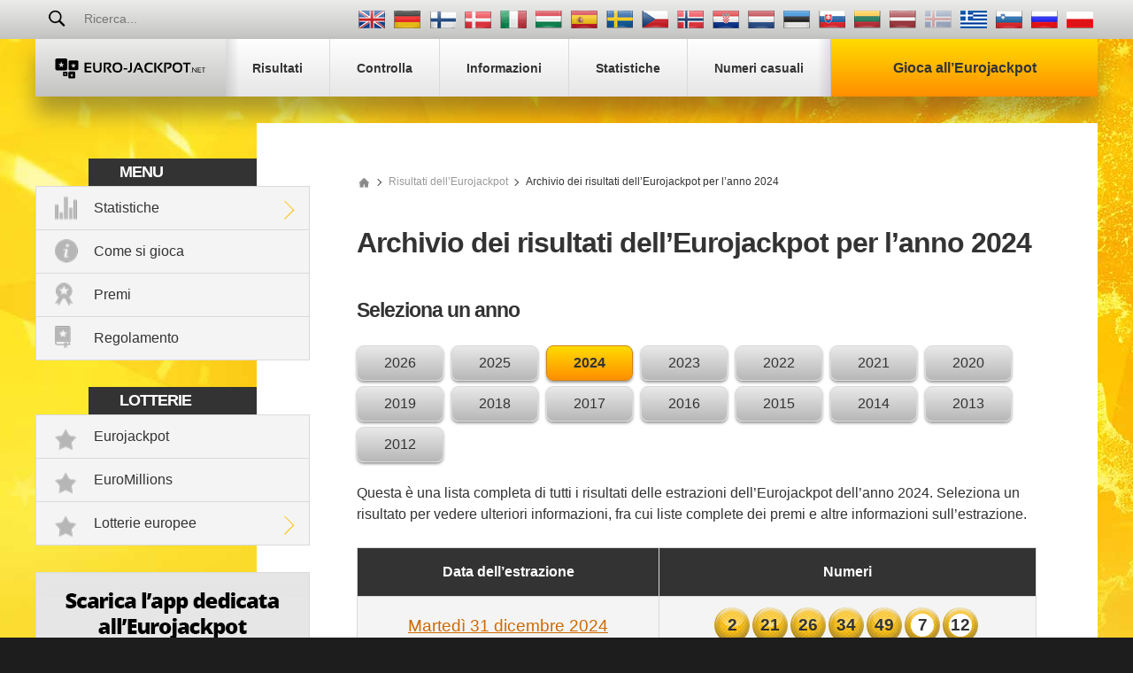

--- FILE ---
content_type: text/html; charset=utf-8
request_url: https://www.euro-jackpot.net/it/risultati-archivio-2024
body_size: 9596
content:

<!DOCTYPE html>
<html lang="it">
<head>

	<title>Risultati dell’Eurojackpot 2024 Archivio</title>
	<meta charset="utf-8">
	<meta name="description" content="Risultati dell’Eurojackpot per l’anno 2024 con la lista dei premi e ulteriori informazioni sull’estrazione.">
	
	<meta name="author" content="Euro-jackpot.net">
	<meta name="format-detection" content="telephone=no">
	<meta name="HandheldFriendly" content="True">
	<meta name="viewport" content="width=device-width, initial-scale=1, maximum-scale=1">
	
	<link rel="alternate" hreflang="x-default" href="https://www.euro-jackpot.net/results-archive-2024">
<link rel="alternate" hreflang="de" href="https://www.euro-jackpot.net/de/gewinnzahlen-archiv-2024">
<link rel="alternate" hreflang="fi" href="https://www.euro-jackpot.net/fi/tulokset-arkisto-2024">
<link rel="alternate" hreflang="da" href="https://www.euro-jackpot.net/da/resultatarkiv-2024">
<link rel="alternate" hreflang="it" href="https://www.euro-jackpot.net/it/risultati-archivio-2024">
<link rel="alternate" hreflang="hu" href="https://www.euro-jackpot.net/hu/nyeroszamok-archiv-2024">
<link rel="alternate" hreflang="es" href="https://www.euro-jackpot.net/es/archivo-resultados-2024">
<link rel="alternate" hreflang="sv" href="https://www.euro-jackpot.net/sv/resultat-arkiv-2024">
<link rel="alternate" hreflang="cs" href="https://www.euro-jackpot.net/cs/vysledky-archiv-2024">
<link rel="alternate" hreflang="nb" href="https://www.euro-jackpot.net/nb/resultatarkiv-2024">
<link rel="alternate" hreflang="hr" href="https://www.euro-jackpot.net/hr/rezultati-arhiva-2024">
<link rel="alternate" hreflang="nl" href="https://www.euro-jackpot.net/nl/uitslagen-archief-2024">
<link rel="alternate" hreflang="et" href="https://www.euro-jackpot.net/et/tulemuste-arhiiv-2024">
<link rel="alternate" hreflang="sk" href="https://www.euro-jackpot.net/sk/archiv-vysledkov-2024">
<link rel="alternate" hreflang="lt" href="https://www.euro-jackpot.net/lt/rezultatu-archyvas-2024">
<link rel="alternate" hreflang="lv" href="https://www.euro-jackpot.net/lv/rezultati-arhivs-2024">
<link rel="alternate" hreflang="el-GR" href="https://www.euro-jackpot.net/gr/archeio-apotelesmata-2024">
<link rel="alternate" hreflang="sl" href="https://www.euro-jackpot.net/sl/rezultati-arhiv-2024">
<link rel="alternate" hreflang="ru" href="https://www.euro-jackpot.net/ru/arhiv-rezultatov-2024">
<link rel="alternate" hreflang="pl" href="https://www.euro-jackpot.net/pl/archiwum-wynikow-2024">

	
	
		<meta property="og:title" content="Risultati dell’Eurojackpot 2024 Archivio">
		<meta property="og:description" content="Risultati dell’Eurojackpot per l’anno 2024 con la lista dei premi e ulteriori informazioni sull’estrazione.">
		<meta property="og:type" content="website">
		<meta property="og:url" content="https://www.euro-jackpot.net/it/risultati-archivio-2024">
		<meta property="og:site_name" content="Euro-Jackpot.net">
		<meta property="og:image" content="https://www.euro-jackpot.net/images/euro-jackpot.jpg">
		<meta property="fb:app_id" content="1401542246544845">
		<meta property="fb:admins" content="100002430726345">
	<link href="/css/style?v=aWtGXxgi6BfSZJI2BYnb3MGvzYBwGrVG_y3QRkFwPRw1" rel="stylesheet"/>

	
	<link rel="apple-touch-icon" href="/apple-touch-icon.png">
	<link rel="shortcut icon" type="image/x-icon" href="/favicon.ico">

	<script>
		function addLoadEvent(e){var t=window.onload;if(typeof window.onload!="function"){window.onload=e}else{window.onload=function(){if(t){t()}e()}}};
		function addResizeEvent(e){var t=window.onresize;if(typeof window.onresize!="function"){window.onresize=e}else{window.onresize=function(){if(t){t()}e()}}};
	</script>
	
	
	
	<script async src="https://www.googletagmanager.com/gtag/js?id=G-MLY26G4V6P"></script>
	<script>
		window.dataLayer=window.dataLayer||[];
		function gtag(){dataLayer.push(arguments);}
		gtag('js',new Date());
		gtag('config','G-MLY26G4V6P');
	</script>

	<script>addLoadEvent(function(){ setTimeout(function(){ document.getElementById("autoAds").src="https://pagead2.googlesyndication.com/pagead/js/adsbygoogle.js?client=ca-pub-1256563260643852"; }, 5000); });</script>
	<script async id="autoAds" crossorigin="anonymous"></script>

</head>
<body>
	
	<div id="app">
	
		

		<header>

			
	
				<div class="top-bar">
		
					<div class="inner top-nav">
			
						<form id="searchForm" class="l1" action="/it/ricerca" method="get" onsubmit="if (document.getElementById('q').value === '' || document.getElementById('q').value === 'Ricerca...') { return false }">
							<button type="submit" name="sa" id="sa" class="floatRight"></button>
							<input type="text" name="q" id="q" class="searchBox box-border" placeholder="Ricerca..." onfocus="document.getElementById('sa').classList.add('active');" onblur="document.getElementById('sa').classList.remove('active');">
						</form>
				
						
							<ul class="languages">
								
										<li class="en" title="View this page in English"><a href="/results-archive-2024"></a></li>
									
										<li class="de" title="Sehen Sie diese Seite auf Deutsch"><a href="/de/gewinnzahlen-archiv-2024"></a></li>
									
										<li class="fi" title="Katso tätä sivua suomenkielisenä"><a href="/fi/tulokset-arkisto-2024"></a></li>
									
										<li class="da" title="Se denne side på dansk"><a href="/da/resultatarkiv-2024"></a></li>
									
										<li class="it" title="Visualizza questa pagina in italiano"><a href="/it/risultati-archivio-2024"></a></li>
									
										<li class="hu" title="Tekintse meg az oldalt magyar nyelven"><a href="/hu/nyeroszamok-archiv-2024"></a></li>
									
										<li class="es" title="Ver esta página en español"><a href="/es/archivo-resultados-2024"></a></li>
									
										<li class="sv" title="Se den här sidan på Svenska"><a href="/sv/resultat-arkiv-2024"></a></li>
									
										<li class="cs" title="Zobrazit tuto stránku v češtině"><a href="/cs/vysledky-archiv-2024"></a></li>
									
										<li class="nb" title="Vis denne siden på norsk"><a href="/nb/resultatarkiv-2024"></a></li>
									
										<li class="hr" title="Pregledaj ovu stranicu na hrvatskom"><a href="/hr/rezultati-arhiva-2024"></a></li>
									
										<li class="nl" title="Bekijk deze pagina in het Nederlands"><a href="/nl/uitslagen-archief-2024"></a></li>
									
										<li class="et" title="Vaadake lehte eesti keeles"><a href="/et/tulemuste-arhiiv-2024"></a></li>
									
										<li class="sk" title="Zobraziť túto stránku v slovenčine"><a href="/sk/archiv-vysledkov-2024"></a></li>
									
										<li class="lt" title="Žiūrėti lietuvišką versiją"><a href="/lt/rezultatu-archyvas-2024"></a></li>
									
										<li class="lv" title="Skatīt šo lapu latviešu valodā"><a href="/lv/rezultati-arhivs-2024"></a></li>
									
										<li class="is grey" title="Þessi síða er ekki til á íslensku sem stendur"></li>
									
										<li class="el-GR" title="Δείτε αυτή τη σελίδα στα ελληνικά"><a href="/gr/archeio-apotelesmata-2024"></a></li>
									
										<li class="sl" title="Oglejte si to stran v slovenščini"><a href="/sl/rezultati-arhiv-2024"></a></li>
									
										<li class="ru" title="Посмотреть страницу на русском языке"><a href="/ru/arhiv-rezultatov-2024"></a></li>
									
										<li class="pl" title="Zobacz tę stronę w języku polskim"><a href="/pl/archiwum-wynikow-2024"></a></li>
									
							</ul>
						
				
					</div>
			
				</div>
		
			

			<div class="inner nav-main">
	
				
	
					<a href="/it/" title="Eurojackpot" id="logo" class="logo">
						<img src="/images/layout/logo.svg" alt="Euro-jackpot.net">
					</a>
					
					<nav class="nav">
						<ul>
							<li><a href="/it/risultati" title="Risultati dell’Eurojackpot"><span>Risultati</span></a></li>
							<li><a href="/it/controlla" title="Controlla il tuo biglietto dell’Eurojackpot"><span>Controlla</span></a></li>
							
							<li><a href="/it/informazioni" title="Informazioni di base sull’Eurojackpot"><span>Informazioni</span></a></li>
							<li><a href="/it/statistiche" title="Statistiche sull’Eurojackpot"><span>Statistiche</span></a></li>
							<li class="last"><a href="/it/generatore-di-numeri" title="Generatori di numeri casuali per l’Eurojackpot"><span>Numeri casuali</span></a></li>
							<li class="alt"><a class="play" href="/it/gioca" title="Gioca all’Eurojackpot"><span>Gioca all’Eurojackpot</span></a></li>
						</ul>
					</nav>
		
				
		
			</div>

		</header>
		
		
		
		<div class="container-fluid">
			

<div class="inner main">
	<div id="content">

		
	
	<div class="sidebar">
	
		<div class="box">
			<div class="title">Menu</div>
			<ul class="menu">
				<li class="stats expanded">
					<a href="/it/statistiche" title="Statistiche sull’Eurojackpot">Statistiche</a>
					<div class="subMenu">
						<ul>
							<li><a href="/it/statistiche/frequenza-dei-numeri" title="Frequenza dei numeri">Frequenza dei numeri</a></li>
							<li><a href="/it/statistiche/analisi-dei-numeri" title="Analisi dei numeri">Analisi dei numeri</a></li>
							<li><a href="/it/statistiche/coppie-frequenti" title="Coppie di numeri più frequenti">Coppie di numeri più frequenti</a></li>
							<li><a href="/it/statistiche/terzine-frequenti" title="Terzine di numeri più frequenti">Terzine di numeri più frequenti</a></li>
							<li><a href="/it/statistiche/numeri-ritardatari" title="Numeri ritardatari">Numeri ritardatari</a></li>
							<li><a href="/it/statistiche/premi" title="Statistiche sui premi dell’Eurojackpot">Premi</a></li>
							<li><a href="/it/statistiche/vincitori" title="Vincitori">Vincitori</a></li>
							<li><a href="/it/statistiche/pattern-di-numeri" title="Statistiche sui pattern di numeri dell’Eurojackpot">Pattern di numeri</a></li>
						</ul>
					</div>
				</li>
				<li class="how-to-play"><a href="/it/come-si-gioca" title="Come giocare all’Eurojackpot">Come si gioca</a></li>
				<li class="prizes"><a href="/it/statistiche/premi" title="Statistiche sui premi dell’Eurojackpot">Premi</a></li>
				<li class="rules"><a href="/it/regolamento" title="Regolamento dell’Eurojackpot">Regolamento</a></li>
			</ul>
		</div>

		<div class="box">
			<div class="title">Lotterie</div>
			<ul class="menu">
				<li class="lottery"><a href="/it/controlla" title="Eurojackpot">Eurojackpot</a></li>
				<li class="lottery"><a href="/it/euromillions" title="EuroMillions">EuroMillions</a></li>
				<li class="lottery expanded">
					<a href="/it/lotterie-europee" title="Lotterie europee">Lotterie europee</a>
					<div class="subMenu">
						<ul>
							<li><a href="/it/superenalotto-italiano" title="SuperEnalotto">SuperEnalotto</a></li>
							<li><a href="/it/lotto-danese" title="Lotto danese">Lotto danese</a></li>
							<li><a href="/it/lotto-finlandese" title="Lotto finlandese">Lotto finlandese</a></li>
							<li><a href="/it/lotto-francese" title="Lotteria francese Loto">Lotteria francese Loto</a></li>
							<li><a href="/it/lotto-tedesco" title="Lotto tedesco">Lotto tedesco</a></li>
							
								<li><a href="/otos-lotto" title="Ötöslottó">Ötöslottó</a></li>
							
							<li><a href="/it/lotteria-spagnola-la-primitiva" title="La Primitiva">La Primitiva</a></li>
							<li><a href="/it/lotteria-spagnola-el-gordo-navidad" title="El Gordo de Navidad">El Gordo de Navidad</a></li>
							<li><a href="/it/vikinglotto" title="Vikinglotto">Vikinglotto</a></li>
						</ul>
					</div>
				</li>
			</ul>
		</div>

		
			<a href="/it/app" title="App gratuita">
				<img src="/images/apps/app-it.jpg" alt="App">
			</a>
		
	
	</div>
	

		
		<ol id="breadcrumb" itemscope="" itemtype="http://schema.org/BreadcrumbList">
			<li itemprop="itemListElement" itemscope="" itemtype="http://schema.org/ListItem"><meta itemprop="position" content="1">
				<a href="/it/" title="Eurojackpot" itemprop="item" class="sprite">
					<span itemprop="name">Euro-jackpot.net</span>
				</a>
			</li>
			<li itemprop="itemListElement" itemscope="" itemtype="http://schema.org/ListItem"><meta itemprop="position" content="1">
				<a href="/it/risultati" title="Risultati dell’Eurojackpot" itemprop="item">
					<span itemprop="name">Risultati dell’Eurojackpot</span>
				</a>
			</li>
			<li>Archivio dei risultati dell’Eurojackpot per l’anno 2024</li>
		</ol>

		<h1>Archivio dei risultati dell’Eurojackpot per l’anno 2024</h1>
		
		<h2>Seleziona un anno</h2>
		
		<ul class="buttons">
			
				<li><a class="btn btn--grey" href="/it/risultati-archivio-2026">2026</a></li>
			
				<li><a class="btn btn--grey" href="/it/risultati-archivio-2025">2025</a></li>
			
				<li><a class="btn " href="/it/risultati-archivio-2024">2024</a></li>
			
				<li><a class="btn btn--grey" href="/it/risultati-archivio-2023">2023</a></li>
			
				<li><a class="btn btn--grey" href="/it/risultati-archivio-2022">2022</a></li>
			
				<li><a class="btn btn--grey" href="/it/risultati-archivio-2021">2021</a></li>
			
				<li><a class="btn btn--grey" href="/it/risultati-archivio-2020">2020</a></li>
			
				<li><a class="btn btn--grey" href="/it/risultati-archivio-2019">2019</a></li>
			
				<li><a class="btn btn--grey" href="/it/risultati-archivio-2018">2018</a></li>
			
				<li><a class="btn btn--grey" href="/it/risultati-archivio-2017">2017</a></li>
			
				<li><a class="btn btn--grey" href="/it/risultati-archivio-2016">2016</a></li>
			
				<li><a class="btn btn--grey" href="/it/risultati-archivio-2015">2015</a></li>
			
				<li><a class="btn btn--grey" href="/it/risultati-archivio-2014">2014</a></li>
			
				<li><a class="btn btn--grey" href="/it/risultati-archivio-2013">2013</a></li>
			
				<li><a class="btn btn--grey" href="/it/risultati-archivio-2012">2012</a></li>
			
		</ul>
		
		<p>Questa è una lista completa di tutti i risultati delle estrazioni dell’Eurojackpot dell’anno 2024. Seleziona un risultato per vedere ulteriori informazioni, fra cui liste complete dei premi e altre informazioni sull’estrazione.</p>
		
		<table>
			<thead>
				<tr>
					<th>Data dell’estrazione</th>
					<th>Numeri</th>
				</tr>
			</thead>
			<tbody>
				
					<tr>
						<td><a href="/it/risultati/31-12-2024">Martedì 31 dicembre 2024</a></td>
						<td>
							<ul class="balls small">
								
									<li class="ball"><span>2</span></li>
								
									<li class="ball"><span>21</span></li>
								
									<li class="ball"><span>26</span></li>
								
									<li class="ball"><span>34</span></li>
								
									<li class="ball"><span>49</span></li>
								
									<li class="euro"><span>7</span></li>
								
									<li class="euro"><span>12</span></li>
								
							</ul>
						</td>
					</tr>
				
					<tr>
						<td><a href="/it/risultati/27-12-2024">Venerdì 27 dicembre 2024</a></td>
						<td>
							<ul class="balls small">
								
									<li class="ball"><span>1</span></li>
								
									<li class="ball"><span>9</span></li>
								
									<li class="ball"><span>25</span></li>
								
									<li class="ball"><span>27</span></li>
								
									<li class="ball"><span>37</span></li>
								
									<li class="euro"><span>6</span></li>
								
									<li class="euro"><span>8</span></li>
								
							</ul>
						</td>
					</tr>
				
					<tr>
						<td><a href="/it/risultati/24-12-2024">Martedì 24 dicembre 2024</a></td>
						<td>
							<ul class="balls small">
								
									<li class="ball"><span>9</span></li>
								
									<li class="ball"><span>15</span></li>
								
									<li class="ball"><span>28</span></li>
								
									<li class="ball"><span>36</span></li>
								
									<li class="ball"><span>39</span></li>
								
									<li class="euro"><span>6</span></li>
								
									<li class="euro"><span>7</span></li>
								
							</ul>
						</td>
					</tr>
				
					<tr>
						<td><a href="/it/risultati/20-12-2024">Venerdì 20 dicembre 2024</a></td>
						<td>
							<ul class="balls small">
								
									<li class="ball"><span>1</span></li>
								
									<li class="ball"><span>3</span></li>
								
									<li class="ball"><span>10</span></li>
								
									<li class="ball"><span>32</span></li>
								
									<li class="ball"><span>44</span></li>
								
									<li class="euro"><span>1</span></li>
								
									<li class="euro"><span>8</span></li>
								
							</ul>
						</td>
					</tr>
				
					<tr>
						<td><a href="/it/risultati/17-12-2024">Martedì 17 dicembre 2024</a></td>
						<td>
							<ul class="balls small">
								
									<li class="ball"><span>11</span></li>
								
									<li class="ball"><span>14</span></li>
								
									<li class="ball"><span>18</span></li>
								
									<li class="ball"><span>35</span></li>
								
									<li class="ball"><span>42</span></li>
								
									<li class="euro"><span>4</span></li>
								
									<li class="euro"><span>11</span></li>
								
							</ul>
						</td>
					</tr>
				
					<tr>
						<td><a href="/it/risultati/13-12-2024">Venerdì 13 dicembre 2024</a></td>
						<td>
							<ul class="balls small">
								
									<li class="ball"><span>1</span></li>
								
									<li class="ball"><span>4</span></li>
								
									<li class="ball"><span>19</span></li>
								
									<li class="ball"><span>35</span></li>
								
									<li class="ball"><span>42</span></li>
								
									<li class="euro"><span>1</span></li>
								
									<li class="euro"><span>3</span></li>
								
							</ul>
						</td>
					</tr>
				
					<tr>
						<td><a href="/it/risultati/10-12-2024">Martedì 10 dicembre 2024</a></td>
						<td>
							<ul class="balls small">
								
									<li class="ball"><span>17</span></li>
								
									<li class="ball"><span>23</span></li>
								
									<li class="ball"><span>30</span></li>
								
									<li class="ball"><span>41</span></li>
								
									<li class="ball"><span>43</span></li>
								
									<li class="euro"><span>4</span></li>
								
									<li class="euro"><span>11</span></li>
								
							</ul>
						</td>
					</tr>
				
					<tr>
						<td><a href="/it/risultati/06-12-2024">Venerdì 6 dicembre 2024</a></td>
						<td>
							<ul class="balls small">
								
									<li class="ball"><span>8</span></li>
								
									<li class="ball"><span>14</span></li>
								
									<li class="ball"><span>45</span></li>
								
									<li class="ball"><span>47</span></li>
								
									<li class="ball"><span>50</span></li>
								
									<li class="euro"><span>2</span></li>
								
									<li class="euro"><span>12</span></li>
								
							</ul>
						</td>
					</tr>
				
					<tr>
						<td><a href="/it/risultati/03-12-2024">Martedì 3 dicembre 2024</a></td>
						<td>
							<ul class="balls small">
								
									<li class="ball"><span>7</span></li>
								
									<li class="ball"><span>20</span></li>
								
									<li class="ball"><span>23</span></li>
								
									<li class="ball"><span>24</span></li>
								
									<li class="ball"><span>37</span></li>
								
									<li class="euro"><span>4</span></li>
								
									<li class="euro"><span>10</span></li>
								
							</ul>
						</td>
					</tr>
				
					<tr>
						<td><a href="/it/risultati/29-11-2024">Venerdì 29 novembre 2024</a></td>
						<td>
							<ul class="balls small">
								
									<li class="ball"><span>10</span></li>
								
									<li class="ball"><span>19</span></li>
								
									<li class="ball"><span>24</span></li>
								
									<li class="ball"><span>25</span></li>
								
									<li class="ball"><span>40</span></li>
								
									<li class="euro"><span>5</span></li>
								
									<li class="euro"><span>9</span></li>
								
							</ul>
						</td>
					</tr>
				
					<tr>
						<td><a href="/it/risultati/26-11-2024">Martedì 26 novembre 2024</a></td>
						<td>
							<ul class="balls small">
								
									<li class="ball"><span>20</span></li>
								
									<li class="ball"><span>21</span></li>
								
									<li class="ball"><span>28</span></li>
								
									<li class="ball"><span>32</span></li>
								
									<li class="ball"><span>37</span></li>
								
									<li class="euro"><span>1</span></li>
								
									<li class="euro"><span>5</span></li>
								
							</ul>
						</td>
					</tr>
				
					<tr>
						<td><a href="/it/risultati/22-11-2024">Venerdì 22 novembre 2024</a></td>
						<td>
							<ul class="balls small">
								
									<li class="ball"><span>6</span></li>
								
									<li class="ball"><span>10</span></li>
								
									<li class="ball"><span>30</span></li>
								
									<li class="ball"><span>34</span></li>
								
									<li class="ball"><span>41</span></li>
								
									<li class="euro"><span>7</span></li>
								
									<li class="euro"><span>10</span></li>
								
							</ul>
						</td>
					</tr>
				
					<tr>
						<td><a href="/it/risultati/19-11-2024">Martedì 19 novembre 2024</a></td>
						<td>
							<ul class="balls small">
								
									<li class="ball"><span>4</span></li>
								
									<li class="ball"><span>7</span></li>
								
									<li class="ball"><span>19</span></li>
								
									<li class="ball"><span>26</span></li>
								
									<li class="ball"><span>27</span></li>
								
									<li class="euro"><span>4</span></li>
								
									<li class="euro"><span>5</span></li>
								
							</ul>
						</td>
					</tr>
				
					<tr>
						<td><a href="/it/risultati/15-11-2024">Venerdì 15 novembre 2024</a></td>
						<td>
							<ul class="balls small">
								
									<li class="ball"><span>27</span></li>
								
									<li class="ball"><span>31</span></li>
								
									<li class="ball"><span>35</span></li>
								
									<li class="ball"><span>46</span></li>
								
									<li class="ball"><span>50</span></li>
								
									<li class="euro"><span>3</span></li>
								
									<li class="euro"><span>10</span></li>
								
							</ul>
						</td>
					</tr>
				
					<tr>
						<td><a href="/it/risultati/12-11-2024">Martedì 12 novembre 2024</a></td>
						<td>
							<ul class="balls small">
								
									<li class="ball"><span>2</span></li>
								
									<li class="ball"><span>3</span></li>
								
									<li class="ball"><span>34</span></li>
								
									<li class="ball"><span>38</span></li>
								
									<li class="ball"><span>49</span></li>
								
									<li class="euro"><span>10</span></li>
								
									<li class="euro"><span>11</span></li>
								
							</ul>
						</td>
					</tr>
				
					<tr>
						<td><a href="/it/risultati/08-11-2024">Venerdì 8 novembre 2024</a></td>
						<td>
							<ul class="balls small">
								
									<li class="ball"><span>6</span></li>
								
									<li class="ball"><span>23</span></li>
								
									<li class="ball"><span>38</span></li>
								
									<li class="ball"><span>42</span></li>
								
									<li class="ball"><span>45</span></li>
								
									<li class="euro"><span>9</span></li>
								
									<li class="euro"><span>12</span></li>
								
							</ul>
						</td>
					</tr>
				
					<tr>
						<td><a href="/it/risultati/05-11-2024">Martedì 5 novembre 2024</a></td>
						<td>
							<ul class="balls small">
								
									<li class="ball"><span>22</span></li>
								
									<li class="ball"><span>29</span></li>
								
									<li class="ball"><span>36</span></li>
								
									<li class="ball"><span>38</span></li>
								
									<li class="ball"><span>43</span></li>
								
									<li class="euro"><span>1</span></li>
								
									<li class="euro"><span>6</span></li>
								
							</ul>
						</td>
					</tr>
				
					<tr>
						<td><a href="/it/risultati/01-11-2024">Venerdì 1 novembre 2024</a></td>
						<td>
							<ul class="balls small">
								
									<li class="ball"><span>13</span></li>
								
									<li class="ball"><span>21</span></li>
								
									<li class="ball"><span>27</span></li>
								
									<li class="ball"><span>28</span></li>
								
									<li class="ball"><span>41</span></li>
								
									<li class="euro"><span>1</span></li>
								
									<li class="euro"><span>3</span></li>
								
							</ul>
						</td>
					</tr>
				
					<tr>
						<td><a href="/it/risultati/29-10-2024">Martedì 29 ottobre 2024</a></td>
						<td>
							<ul class="balls small">
								
									<li class="ball"><span>3</span></li>
								
									<li class="ball"><span>17</span></li>
								
									<li class="ball"><span>26</span></li>
								
									<li class="ball"><span>30</span></li>
								
									<li class="ball"><span>49</span></li>
								
									<li class="euro"><span>1</span></li>
								
									<li class="euro"><span>10</span></li>
								
							</ul>
						</td>
					</tr>
				
					<tr>
						<td><a href="/it/risultati/25-10-2024">Venerdì 25 ottobre 2024</a></td>
						<td>
							<ul class="balls small">
								
									<li class="ball"><span>2</span></li>
								
									<li class="ball"><span>19</span></li>
								
									<li class="ball"><span>36</span></li>
								
									<li class="ball"><span>42</span></li>
								
									<li class="ball"><span>50</span></li>
								
									<li class="euro"><span>4</span></li>
								
									<li class="euro"><span>9</span></li>
								
							</ul>
						</td>
					</tr>
				
					<tr>
						<td><a href="/it/risultati/22-10-2024">Martedì 22 ottobre 2024</a></td>
						<td>
							<ul class="balls small">
								
									<li class="ball"><span>4</span></li>
								
									<li class="ball"><span>32</span></li>
								
									<li class="ball"><span>36</span></li>
								
									<li class="ball"><span>38</span></li>
								
									<li class="ball"><span>47</span></li>
								
									<li class="euro"><span>3</span></li>
								
									<li class="euro"><span>9</span></li>
								
							</ul>
						</td>
					</tr>
				
					<tr>
						<td><a href="/it/risultati/18-10-2024">Venerdì 18 ottobre 2024</a></td>
						<td>
							<ul class="balls small">
								
									<li class="ball"><span>2</span></li>
								
									<li class="ball"><span>4</span></li>
								
									<li class="ball"><span>23</span></li>
								
									<li class="ball"><span>30</span></li>
								
									<li class="ball"><span>40</span></li>
								
									<li class="euro"><span>4</span></li>
								
									<li class="euro"><span>10</span></li>
								
							</ul>
						</td>
					</tr>
				
					<tr>
						<td><a href="/it/risultati/15-10-2024">Martedì 15 ottobre 2024</a></td>
						<td>
							<ul class="balls small">
								
									<li class="ball"><span>9</span></li>
								
									<li class="ball"><span>20</span></li>
								
									<li class="ball"><span>38</span></li>
								
									<li class="ball"><span>44</span></li>
								
									<li class="ball"><span>45</span></li>
								
									<li class="euro"><span>4</span></li>
								
									<li class="euro"><span>12</span></li>
								
							</ul>
						</td>
					</tr>
				
					<tr>
						<td><a href="/it/risultati/11-10-2024">Venerdì 11 ottobre 2024</a></td>
						<td>
							<ul class="balls small">
								
									<li class="ball"><span>8</span></li>
								
									<li class="ball"><span>11</span></li>
								
									<li class="ball"><span>23</span></li>
								
									<li class="ball"><span>44</span></li>
								
									<li class="ball"><span>45</span></li>
								
									<li class="euro"><span>10</span></li>
								
									<li class="euro"><span>12</span></li>
								
							</ul>
						</td>
					</tr>
				
					<tr>
						<td><a href="/it/risultati/08-10-2024">Martedì 8 ottobre 2024</a></td>
						<td>
							<ul class="balls small">
								
									<li class="ball"><span>13</span></li>
								
									<li class="ball"><span>29</span></li>
								
									<li class="ball"><span>42</span></li>
								
									<li class="ball"><span>44</span></li>
								
									<li class="ball"><span>48</span></li>
								
									<li class="euro"><span>2</span></li>
								
									<li class="euro"><span>8</span></li>
								
							</ul>
						</td>
					</tr>
				
					<tr>
						<td><a href="/it/risultati/04-10-2024">Venerdì 4 ottobre 2024</a></td>
						<td>
							<ul class="balls small">
								
									<li class="ball"><span>4</span></li>
								
									<li class="ball"><span>16</span></li>
								
									<li class="ball"><span>27</span></li>
								
									<li class="ball"><span>34</span></li>
								
									<li class="ball"><span>44</span></li>
								
									<li class="euro"><span>4</span></li>
								
									<li class="euro"><span>7</span></li>
								
							</ul>
						</td>
					</tr>
				
					<tr>
						<td><a href="/it/risultati/01-10-2024">Martedì 1 ottobre 2024</a></td>
						<td>
							<ul class="balls small">
								
									<li class="ball"><span>17</span></li>
								
									<li class="ball"><span>37</span></li>
								
									<li class="ball"><span>42</span></li>
								
									<li class="ball"><span>45</span></li>
								
									<li class="ball"><span>50</span></li>
								
									<li class="euro"><span>6</span></li>
								
									<li class="euro"><span>7</span></li>
								
							</ul>
						</td>
					</tr>
				
					<tr>
						<td><a href="/it/risultati/27-09-2024">Venerdì 27 settembre 2024</a></td>
						<td>
							<ul class="balls small">
								
									<li class="ball"><span>6</span></li>
								
									<li class="ball"><span>15</span></li>
								
									<li class="ball"><span>25</span></li>
								
									<li class="ball"><span>29</span></li>
								
									<li class="ball"><span>41</span></li>
								
									<li class="euro"><span>1</span></li>
								
									<li class="euro"><span>3</span></li>
								
							</ul>
						</td>
					</tr>
				
					<tr>
						<td><a href="/it/risultati/24-09-2024">Martedì 24 settembre 2024</a></td>
						<td>
							<ul class="balls small">
								
									<li class="ball"><span>3</span></li>
								
									<li class="ball"><span>13</span></li>
								
									<li class="ball"><span>34</span></li>
								
									<li class="ball"><span>41</span></li>
								
									<li class="ball"><span>43</span></li>
								
									<li class="euro"><span>1</span></li>
								
									<li class="euro"><span>5</span></li>
								
							</ul>
						</td>
					</tr>
				
					<tr>
						<td><a href="/it/risultati/20-09-2024">Venerdì 20 settembre 2024</a></td>
						<td>
							<ul class="balls small">
								
									<li class="ball"><span>9</span></li>
								
									<li class="ball"><span>17</span></li>
								
									<li class="ball"><span>19</span></li>
								
									<li class="ball"><span>26</span></li>
								
									<li class="ball"><span>39</span></li>
								
									<li class="euro"><span>4</span></li>
								
									<li class="euro"><span>10</span></li>
								
							</ul>
						</td>
					</tr>
				
					<tr>
						<td><a href="/it/risultati/17-09-2024">Martedì 17 settembre 2024</a></td>
						<td>
							<ul class="balls small">
								
									<li class="ball"><span>1</span></li>
								
									<li class="ball"><span>3</span></li>
								
									<li class="ball"><span>13</span></li>
								
									<li class="ball"><span>24</span></li>
								
									<li class="ball"><span>44</span></li>
								
									<li class="euro"><span>11</span></li>
								
									<li class="euro"><span>12</span></li>
								
							</ul>
						</td>
					</tr>
				
					<tr>
						<td><a href="/it/risultati/13-09-2024">Venerdì 13 settembre 2024</a></td>
						<td>
							<ul class="balls small">
								
									<li class="ball"><span>2</span></li>
								
									<li class="ball"><span>3</span></li>
								
									<li class="ball"><span>17</span></li>
								
									<li class="ball"><span>40</span></li>
								
									<li class="ball"><span>44</span></li>
								
									<li class="euro"><span>4</span></li>
								
									<li class="euro"><span>8</span></li>
								
							</ul>
						</td>
					</tr>
				
					<tr>
						<td><a href="/it/risultati/10-09-2024">Martedì 10 settembre 2024</a></td>
						<td>
							<ul class="balls small">
								
									<li class="ball"><span>7</span></li>
								
									<li class="ball"><span>10</span></li>
								
									<li class="ball"><span>31</span></li>
								
									<li class="ball"><span>41</span></li>
								
									<li class="ball"><span>46</span></li>
								
									<li class="euro"><span>1</span></li>
								
									<li class="euro"><span>5</span></li>
								
							</ul>
						</td>
					</tr>
				
					<tr>
						<td><a href="/it/risultati/06-09-2024">Venerdì 6 settembre 2024</a></td>
						<td>
							<ul class="balls small">
								
									<li class="ball"><span>7</span></li>
								
									<li class="ball"><span>11</span></li>
								
									<li class="ball"><span>27</span></li>
								
									<li class="ball"><span>42</span></li>
								
									<li class="ball"><span>45</span></li>
								
									<li class="euro"><span>3</span></li>
								
									<li class="euro"><span>10</span></li>
								
							</ul>
						</td>
					</tr>
				
					<tr>
						<td><a href="/it/risultati/03-09-2024">Martedì 3 settembre 2024</a></td>
						<td>
							<ul class="balls small">
								
									<li class="ball"><span>5</span></li>
								
									<li class="ball"><span>17</span></li>
								
									<li class="ball"><span>23</span></li>
								
									<li class="ball"><span>36</span></li>
								
									<li class="ball"><span>37</span></li>
								
									<li class="euro"><span>5</span></li>
								
									<li class="euro"><span>9</span></li>
								
							</ul>
						</td>
					</tr>
				
					<tr>
						<td><a href="/it/risultati/30-08-2024">Venerdì 30 agosto 2024</a></td>
						<td>
							<ul class="balls small">
								
									<li class="ball"><span>8</span></li>
								
									<li class="ball"><span>11</span></li>
								
									<li class="ball"><span>25</span></li>
								
									<li class="ball"><span>31</span></li>
								
									<li class="ball"><span>48</span></li>
								
									<li class="euro"><span>11</span></li>
								
									<li class="euro"><span>12</span></li>
								
							</ul>
						</td>
					</tr>
				
					<tr>
						<td><a href="/it/risultati/27-08-2024">Martedì 27 agosto 2024</a></td>
						<td>
							<ul class="balls small">
								
									<li class="ball"><span>15</span></li>
								
									<li class="ball"><span>24</span></li>
								
									<li class="ball"><span>29</span></li>
								
									<li class="ball"><span>33</span></li>
								
									<li class="ball"><span>39</span></li>
								
									<li class="euro"><span>2</span></li>
								
									<li class="euro"><span>9</span></li>
								
							</ul>
						</td>
					</tr>
				
					<tr>
						<td><a href="/it/risultati/23-08-2024">Venerdì 23 agosto 2024</a></td>
						<td>
							<ul class="balls small">
								
									<li class="ball"><span>13</span></li>
								
									<li class="ball"><span>21</span></li>
								
									<li class="ball"><span>22</span></li>
								
									<li class="ball"><span>26</span></li>
								
									<li class="ball"><span>48</span></li>
								
									<li class="euro"><span>2</span></li>
								
									<li class="euro"><span>7</span></li>
								
							</ul>
						</td>
					</tr>
				
					<tr>
						<td><a href="/it/risultati/20-08-2024">Martedì 20 agosto 2024</a></td>
						<td>
							<ul class="balls small">
								
									<li class="ball"><span>25</span></li>
								
									<li class="ball"><span>28</span></li>
								
									<li class="ball"><span>29</span></li>
								
									<li class="ball"><span>31</span></li>
								
									<li class="ball"><span>33</span></li>
								
									<li class="euro"><span>6</span></li>
								
									<li class="euro"><span>12</span></li>
								
							</ul>
						</td>
					</tr>
				
					<tr>
						<td><a href="/it/risultati/16-08-2024">Venerdì 16 agosto 2024</a></td>
						<td>
							<ul class="balls small">
								
									<li class="ball"><span>4</span></li>
								
									<li class="ball"><span>11</span></li>
								
									<li class="ball"><span>16</span></li>
								
									<li class="ball"><span>46</span></li>
								
									<li class="ball"><span>50</span></li>
								
									<li class="euro"><span>1</span></li>
								
									<li class="euro"><span>3</span></li>
								
							</ul>
						</td>
					</tr>
				
					<tr>
						<td><a href="/it/risultati/13-08-2024">Martedì 13 agosto 2024</a></td>
						<td>
							<ul class="balls small">
								
									<li class="ball"><span>6</span></li>
								
									<li class="ball"><span>9</span></li>
								
									<li class="ball"><span>33</span></li>
								
									<li class="ball"><span>34</span></li>
								
									<li class="ball"><span>50</span></li>
								
									<li class="euro"><span>1</span></li>
								
									<li class="euro"><span>7</span></li>
								
							</ul>
						</td>
					</tr>
				
					<tr>
						<td><a href="/it/risultati/09-08-2024">Venerdì 9 agosto 2024</a></td>
						<td>
							<ul class="balls small">
								
									<li class="ball"><span>15</span></li>
								
									<li class="ball"><span>18</span></li>
								
									<li class="ball"><span>25</span></li>
								
									<li class="ball"><span>29</span></li>
								
									<li class="ball"><span>35</span></li>
								
									<li class="euro"><span>1</span></li>
								
									<li class="euro"><span>5</span></li>
								
							</ul>
						</td>
					</tr>
				
					<tr>
						<td><a href="/it/risultati/06-08-2024">Martedì 6 agosto 2024</a></td>
						<td>
							<ul class="balls small">
								
									<li class="ball"><span>4</span></li>
								
									<li class="ball"><span>9</span></li>
								
									<li class="ball"><span>22</span></li>
								
									<li class="ball"><span>32</span></li>
								
									<li class="ball"><span>35</span></li>
								
									<li class="euro"><span>9</span></li>
								
									<li class="euro"><span>10</span></li>
								
							</ul>
						</td>
					</tr>
				
					<tr>
						<td><a href="/it/risultati/02-08-2024">Venerdì 2 agosto 2024</a></td>
						<td>
							<ul class="balls small">
								
									<li class="ball"><span>14</span></li>
								
									<li class="ball"><span>20</span></li>
								
									<li class="ball"><span>26</span></li>
								
									<li class="ball"><span>30</span></li>
								
									<li class="ball"><span>31</span></li>
								
									<li class="euro"><span>1</span></li>
								
									<li class="euro"><span>2</span></li>
								
							</ul>
						</td>
					</tr>
				
					<tr>
						<td><a href="/it/risultati/30-07-2024">Martedì 30 luglio 2024</a></td>
						<td>
							<ul class="balls small">
								
									<li class="ball"><span>2</span></li>
								
									<li class="ball"><span>16</span></li>
								
									<li class="ball"><span>30</span></li>
								
									<li class="ball"><span>31</span></li>
								
									<li class="ball"><span>49</span></li>
								
									<li class="euro"><span>2</span></li>
								
									<li class="euro"><span>5</span></li>
								
							</ul>
						</td>
					</tr>
				
					<tr>
						<td><a href="/it/risultati/26-07-2024">Venerdì 26 luglio 2024</a></td>
						<td>
							<ul class="balls small">
								
									<li class="ball"><span>7</span></li>
								
									<li class="ball"><span>11</span></li>
								
									<li class="ball"><span>22</span></li>
								
									<li class="ball"><span>26</span></li>
								
									<li class="ball"><span>46</span></li>
								
									<li class="euro"><span>5</span></li>
								
									<li class="euro"><span>11</span></li>
								
							</ul>
						</td>
					</tr>
				
					<tr>
						<td><a href="/it/risultati/23-07-2024">Martedì 23 luglio 2024</a></td>
						<td>
							<ul class="balls small">
								
									<li class="ball"><span>9</span></li>
								
									<li class="ball"><span>13</span></li>
								
									<li class="ball"><span>21</span></li>
								
									<li class="ball"><span>24</span></li>
								
									<li class="ball"><span>38</span></li>
								
									<li class="euro"><span>6</span></li>
								
									<li class="euro"><span>12</span></li>
								
							</ul>
						</td>
					</tr>
				
					<tr>
						<td><a href="/it/risultati/19-07-2024">Venerdì 19 luglio 2024</a></td>
						<td>
							<ul class="balls small">
								
									<li class="ball"><span>13</span></li>
								
									<li class="ball"><span>18</span></li>
								
									<li class="ball"><span>22</span></li>
								
									<li class="ball"><span>26</span></li>
								
									<li class="ball"><span>32</span></li>
								
									<li class="euro"><span>10</span></li>
								
									<li class="euro"><span>11</span></li>
								
							</ul>
						</td>
					</tr>
				
					<tr>
						<td><a href="/it/risultati/16-07-2024">Martedì 16 luglio 2024</a></td>
						<td>
							<ul class="balls small">
								
									<li class="ball"><span>8</span></li>
								
									<li class="ball"><span>22</span></li>
								
									<li class="ball"><span>27</span></li>
								
									<li class="ball"><span>36</span></li>
								
									<li class="ball"><span>43</span></li>
								
									<li class="euro"><span>5</span></li>
								
									<li class="euro"><span>8</span></li>
								
							</ul>
						</td>
					</tr>
				
					<tr>
						<td><a href="/it/risultati/12-07-2024">Venerdì 12 luglio 2024</a></td>
						<td>
							<ul class="balls small">
								
									<li class="ball"><span>2</span></li>
								
									<li class="ball"><span>14</span></li>
								
									<li class="ball"><span>30</span></li>
								
									<li class="ball"><span>32</span></li>
								
									<li class="ball"><span>34</span></li>
								
									<li class="euro"><span>3</span></li>
								
									<li class="euro"><span>4</span></li>
								
							</ul>
						</td>
					</tr>
				
					<tr>
						<td><a href="/it/risultati/09-07-2024">Martedì 9 luglio 2024</a></td>
						<td>
							<ul class="balls small">
								
									<li class="ball"><span>5</span></li>
								
									<li class="ball"><span>14</span></li>
								
									<li class="ball"><span>25</span></li>
								
									<li class="ball"><span>26</span></li>
								
									<li class="ball"><span>44</span></li>
								
									<li class="euro"><span>8</span></li>
								
									<li class="euro"><span>10</span></li>
								
							</ul>
						</td>
					</tr>
				
					<tr>
						<td><a href="/it/risultati/05-07-2024">Venerdì 5 luglio 2024</a></td>
						<td>
							<ul class="balls small">
								
									<li class="ball"><span>4</span></li>
								
									<li class="ball"><span>11</span></li>
								
									<li class="ball"><span>16</span></li>
								
									<li class="ball"><span>25</span></li>
								
									<li class="ball"><span>32</span></li>
								
									<li class="euro"><span>1</span></li>
								
									<li class="euro"><span>11</span></li>
								
							</ul>
						</td>
					</tr>
				
					<tr>
						<td><a href="/it/risultati/02-07-2024">Martedì 2 luglio 2024</a></td>
						<td>
							<ul class="balls small">
								
									<li class="ball"><span>10</span></li>
								
									<li class="ball"><span>29</span></li>
								
									<li class="ball"><span>30</span></li>
								
									<li class="ball"><span>32</span></li>
								
									<li class="ball"><span>40</span></li>
								
									<li class="euro"><span>6</span></li>
								
									<li class="euro"><span>12</span></li>
								
							</ul>
						</td>
					</tr>
				
					<tr>
						<td><a href="/it/risultati/28-06-2024">Venerdì 28 giugno 2024</a></td>
						<td>
							<ul class="balls small">
								
									<li class="ball"><span>1</span></li>
								
									<li class="ball"><span>8</span></li>
								
									<li class="ball"><span>30</span></li>
								
									<li class="ball"><span>43</span></li>
								
									<li class="ball"><span>45</span></li>
								
									<li class="euro"><span>10</span></li>
								
									<li class="euro"><span>12</span></li>
								
							</ul>
						</td>
					</tr>
				
					<tr>
						<td><a href="/it/risultati/25-06-2024">Martedì 25 giugno 2024</a></td>
						<td>
							<ul class="balls small">
								
									<li class="ball"><span>8</span></li>
								
									<li class="ball"><span>14</span></li>
								
									<li class="ball"><span>25</span></li>
								
									<li class="ball"><span>31</span></li>
								
									<li class="ball"><span>45</span></li>
								
									<li class="euro"><span>3</span></li>
								
									<li class="euro"><span>12</span></li>
								
							</ul>
						</td>
					</tr>
				
					<tr>
						<td><a href="/it/risultati/21-06-2024">Venerdì 21 giugno 2024</a></td>
						<td>
							<ul class="balls small">
								
									<li class="ball"><span>2</span></li>
								
									<li class="ball"><span>22</span></li>
								
									<li class="ball"><span>24</span></li>
								
									<li class="ball"><span>30</span></li>
								
									<li class="ball"><span>40</span></li>
								
									<li class="euro"><span>5</span></li>
								
									<li class="euro"><span>6</span></li>
								
							</ul>
						</td>
					</tr>
				
					<tr>
						<td><a href="/it/risultati/18-06-2024">Martedì 18 giugno 2024</a></td>
						<td>
							<ul class="balls small">
								
									<li class="ball"><span>4</span></li>
								
									<li class="ball"><span>10</span></li>
								
									<li class="ball"><span>23</span></li>
								
									<li class="ball"><span>24</span></li>
								
									<li class="ball"><span>45</span></li>
								
									<li class="euro"><span>7</span></li>
								
									<li class="euro"><span>8</span></li>
								
							</ul>
						</td>
					</tr>
				
					<tr>
						<td><a href="/it/risultati/14-06-2024">Venerdì 14 giugno 2024</a></td>
						<td>
							<ul class="balls small">
								
									<li class="ball"><span>10</span></li>
								
									<li class="ball"><span>21</span></li>
								
									<li class="ball"><span>27</span></li>
								
									<li class="ball"><span>42</span></li>
								
									<li class="ball"><span>46</span></li>
								
									<li class="euro"><span>2</span></li>
								
									<li class="euro"><span>6</span></li>
								
							</ul>
						</td>
					</tr>
				
					<tr>
						<td><a href="/it/risultati/11-06-2024">Martedì 11 giugno 2024</a></td>
						<td>
							<ul class="balls small">
								
									<li class="ball"><span>4</span></li>
								
									<li class="ball"><span>12</span></li>
								
									<li class="ball"><span>16</span></li>
								
									<li class="ball"><span>29</span></li>
								
									<li class="ball"><span>31</span></li>
								
									<li class="euro"><span>1</span></li>
								
									<li class="euro"><span>9</span></li>
								
							</ul>
						</td>
					</tr>
				
					<tr>
						<td><a href="/it/risultati/07-06-2024">Venerdì 7 giugno 2024</a></td>
						<td>
							<ul class="balls small">
								
									<li class="ball"><span>8</span></li>
								
									<li class="ball"><span>15</span></li>
								
									<li class="ball"><span>29</span></li>
								
									<li class="ball"><span>37</span></li>
								
									<li class="ball"><span>45</span></li>
								
									<li class="euro"><span>5</span></li>
								
									<li class="euro"><span>10</span></li>
								
							</ul>
						</td>
					</tr>
				
					<tr>
						<td><a href="/it/risultati/04-06-2024">Martedì 4 giugno 2024</a></td>
						<td>
							<ul class="balls small">
								
									<li class="ball"><span>1</span></li>
								
									<li class="ball"><span>3</span></li>
								
									<li class="ball"><span>24</span></li>
								
									<li class="ball"><span>43</span></li>
								
									<li class="ball"><span>49</span></li>
								
									<li class="euro"><span>2</span></li>
								
									<li class="euro"><span>4</span></li>
								
							</ul>
						</td>
					</tr>
				
					<tr>
						<td><a href="/it/risultati/31-05-2024">Venerdì 31 maggio 2024</a></td>
						<td>
							<ul class="balls small">
								
									<li class="ball"><span>4</span></li>
								
									<li class="ball"><span>23</span></li>
								
									<li class="ball"><span>34</span></li>
								
									<li class="ball"><span>39</span></li>
								
									<li class="ball"><span>45</span></li>
								
									<li class="euro"><span>6</span></li>
								
									<li class="euro"><span>7</span></li>
								
							</ul>
						</td>
					</tr>
				
					<tr>
						<td><a href="/it/risultati/28-05-2024">Martedì 28 maggio 2024</a></td>
						<td>
							<ul class="balls small">
								
									<li class="ball"><span>13</span></li>
								
									<li class="ball"><span>26</span></li>
								
									<li class="ball"><span>27</span></li>
								
									<li class="ball"><span>35</span></li>
								
									<li class="ball"><span>46</span></li>
								
									<li class="euro"><span>3</span></li>
								
									<li class="euro"><span>4</span></li>
								
							</ul>
						</td>
					</tr>
				
					<tr>
						<td><a href="/it/risultati/24-05-2024">Venerdì 24 maggio 2024</a></td>
						<td>
							<ul class="balls small">
								
									<li class="ball"><span>2</span></li>
								
									<li class="ball"><span>3</span></li>
								
									<li class="ball"><span>4</span></li>
								
									<li class="ball"><span>21</span></li>
								
									<li class="ball"><span>45</span></li>
								
									<li class="euro"><span>6</span></li>
								
									<li class="euro"><span>12</span></li>
								
							</ul>
						</td>
					</tr>
				
					<tr>
						<td><a href="/it/risultati/21-05-2024">Martedì 21 maggio 2024</a></td>
						<td>
							<ul class="balls small">
								
									<li class="ball"><span>7</span></li>
								
									<li class="ball"><span>23</span></li>
								
									<li class="ball"><span>31</span></li>
								
									<li class="ball"><span>33</span></li>
								
									<li class="ball"><span>38</span></li>
								
									<li class="euro"><span>10</span></li>
								
									<li class="euro"><span>11</span></li>
								
							</ul>
						</td>
					</tr>
				
					<tr>
						<td><a href="/it/risultati/17-05-2024">Venerdì 17 maggio 2024</a></td>
						<td>
							<ul class="balls small">
								
									<li class="ball"><span>1</span></li>
								
									<li class="ball"><span>2</span></li>
								
									<li class="ball"><span>29</span></li>
								
									<li class="ball"><span>36</span></li>
								
									<li class="ball"><span>48</span></li>
								
									<li class="euro"><span>1</span></li>
								
									<li class="euro"><span>11</span></li>
								
							</ul>
						</td>
					</tr>
				
					<tr>
						<td><a href="/it/risultati/14-05-2024">Martedì 14 maggio 2024</a></td>
						<td>
							<ul class="balls small">
								
									<li class="ball"><span>19</span></li>
								
									<li class="ball"><span>22</span></li>
								
									<li class="ball"><span>23</span></li>
								
									<li class="ball"><span>24</span></li>
								
									<li class="ball"><span>27</span></li>
								
									<li class="euro"><span>1</span></li>
								
									<li class="euro"><span>6</span></li>
								
							</ul>
						</td>
					</tr>
				
					<tr>
						<td><a href="/it/risultati/10-05-2024">Venerdì 10 maggio 2024</a></td>
						<td>
							<ul class="balls small">
								
									<li class="ball"><span>28</span></li>
								
									<li class="ball"><span>31</span></li>
								
									<li class="ball"><span>39</span></li>
								
									<li class="ball"><span>45</span></li>
								
									<li class="ball"><span>49</span></li>
								
									<li class="euro"><span>8</span></li>
								
									<li class="euro"><span>11</span></li>
								
							</ul>
						</td>
					</tr>
				
					<tr>
						<td><a href="/it/risultati/07-05-2024">Martedì 7 maggio 2024</a></td>
						<td>
							<ul class="balls small">
								
									<li class="ball"><span>3</span></li>
								
									<li class="ball"><span>11</span></li>
								
									<li class="ball"><span>32</span></li>
								
									<li class="ball"><span>33</span></li>
								
									<li class="ball"><span>35</span></li>
								
									<li class="euro"><span>3</span></li>
								
									<li class="euro"><span>11</span></li>
								
							</ul>
						</td>
					</tr>
				
					<tr>
						<td><a href="/it/risultati/03-05-2024">Venerdì 3 maggio 2024</a></td>
						<td>
							<ul class="balls small">
								
									<li class="ball"><span>9</span></li>
								
									<li class="ball"><span>17</span></li>
								
									<li class="ball"><span>36</span></li>
								
									<li class="ball"><span>40</span></li>
								
									<li class="ball"><span>45</span></li>
								
									<li class="euro"><span>5</span></li>
								
									<li class="euro"><span>7</span></li>
								
							</ul>
						</td>
					</tr>
				
					<tr>
						<td><a href="/it/risultati/30-04-2024">Martedì 30 aprile 2024</a></td>
						<td>
							<ul class="balls small">
								
									<li class="ball"><span>4</span></li>
								
									<li class="ball"><span>20</span></li>
								
									<li class="ball"><span>33</span></li>
								
									<li class="ball"><span>37</span></li>
								
									<li class="ball"><span>45</span></li>
								
									<li class="euro"><span>8</span></li>
								
									<li class="euro"><span>9</span></li>
								
							</ul>
						</td>
					</tr>
				
					<tr>
						<td><a href="/it/risultati/26-04-2024">Venerdì 26 aprile 2024</a></td>
						<td>
							<ul class="balls small">
								
									<li class="ball"><span>3</span></li>
								
									<li class="ball"><span>18</span></li>
								
									<li class="ball"><span>23</span></li>
								
									<li class="ball"><span>29</span></li>
								
									<li class="ball"><span>47</span></li>
								
									<li class="euro"><span>5</span></li>
								
									<li class="euro"><span>12</span></li>
								
							</ul>
						</td>
					</tr>
				
					<tr>
						<td><a href="/it/risultati/23-04-2024">Martedì 23 aprile 2024</a></td>
						<td>
							<ul class="balls small">
								
									<li class="ball"><span>2</span></li>
								
									<li class="ball"><span>3</span></li>
								
									<li class="ball"><span>6</span></li>
								
									<li class="ball"><span>15</span></li>
								
									<li class="ball"><span>35</span></li>
								
									<li class="euro"><span>1</span></li>
								
									<li class="euro"><span>3</span></li>
								
							</ul>
						</td>
					</tr>
				
					<tr>
						<td><a href="/it/risultati/19-04-2024">Venerdì 19 aprile 2024</a></td>
						<td>
							<ul class="balls small">
								
									<li class="ball"><span>8</span></li>
								
									<li class="ball"><span>14</span></li>
								
									<li class="ball"><span>21</span></li>
								
									<li class="ball"><span>34</span></li>
								
									<li class="ball"><span>36</span></li>
								
									<li class="euro"><span>1</span></li>
								
									<li class="euro"><span>2</span></li>
								
							</ul>
						</td>
					</tr>
				
					<tr>
						<td><a href="/it/risultati/16-04-2024">Martedì 16 aprile 2024</a></td>
						<td>
							<ul class="balls small">
								
									<li class="ball"><span>35</span></li>
								
									<li class="ball"><span>36</span></li>
								
									<li class="ball"><span>37</span></li>
								
									<li class="ball"><span>41</span></li>
								
									<li class="ball"><span>48</span></li>
								
									<li class="euro"><span>1</span></li>
								
									<li class="euro"><span>12</span></li>
								
							</ul>
						</td>
					</tr>
				
					<tr>
						<td><a href="/it/risultati/12-04-2024">Venerdì 12 aprile 2024</a></td>
						<td>
							<ul class="balls small">
								
									<li class="ball"><span>1</span></li>
								
									<li class="ball"><span>34</span></li>
								
									<li class="ball"><span>39</span></li>
								
									<li class="ball"><span>47</span></li>
								
									<li class="ball"><span>49</span></li>
								
									<li class="euro"><span>1</span></li>
								
									<li class="euro"><span>12</span></li>
								
							</ul>
						</td>
					</tr>
				
					<tr>
						<td><a href="/it/risultati/09-04-2024">Martedì 9 aprile 2024</a></td>
						<td>
							<ul class="balls small">
								
									<li class="ball"><span>1</span></li>
								
									<li class="ball"><span>7</span></li>
								
									<li class="ball"><span>21</span></li>
								
									<li class="ball"><span>27</span></li>
								
									<li class="ball"><span>43</span></li>
								
									<li class="euro"><span>1</span></li>
								
									<li class="euro"><span>3</span></li>
								
							</ul>
						</td>
					</tr>
				
					<tr>
						<td><a href="/it/risultati/05-04-2024">Venerdì 5 aprile 2024</a></td>
						<td>
							<ul class="balls small">
								
									<li class="ball"><span>5</span></li>
								
									<li class="ball"><span>8</span></li>
								
									<li class="ball"><span>16</span></li>
								
									<li class="ball"><span>30</span></li>
								
									<li class="ball"><span>37</span></li>
								
									<li class="euro"><span>1</span></li>
								
									<li class="euro"><span>10</span></li>
								
							</ul>
						</td>
					</tr>
				
					<tr>
						<td><a href="/it/risultati/02-04-2024">Martedì 2 aprile 2024</a></td>
						<td>
							<ul class="balls small">
								
									<li class="ball"><span>14</span></li>
								
									<li class="ball"><span>17</span></li>
								
									<li class="ball"><span>29</span></li>
								
									<li class="ball"><span>32</span></li>
								
									<li class="ball"><span>45</span></li>
								
									<li class="euro"><span>1</span></li>
								
									<li class="euro"><span>2</span></li>
								
							</ul>
						</td>
					</tr>
				
					<tr>
						<td><a href="/it/risultati/29-03-2024">Venerdì 29 marzo 2024</a></td>
						<td>
							<ul class="balls small">
								
									<li class="ball"><span>7</span></li>
								
									<li class="ball"><span>11</span></li>
								
									<li class="ball"><span>30</span></li>
								
									<li class="ball"><span>31</span></li>
								
									<li class="ball"><span>39</span></li>
								
									<li class="euro"><span>5</span></li>
								
									<li class="euro"><span>10</span></li>
								
							</ul>
						</td>
					</tr>
				
					<tr>
						<td><a href="/it/risultati/26-03-2024">Martedì 26 marzo 2024</a></td>
						<td>
							<ul class="balls small">
								
									<li class="ball"><span>12</span></li>
								
									<li class="ball"><span>15</span></li>
								
									<li class="ball"><span>17</span></li>
								
									<li class="ball"><span>30</span></li>
								
									<li class="ball"><span>32</span></li>
								
									<li class="euro"><span>1</span></li>
								
									<li class="euro"><span>6</span></li>
								
							</ul>
						</td>
					</tr>
				
					<tr>
						<td><a href="/it/risultati/22-03-2024">Venerdì 22 marzo 2024</a></td>
						<td>
							<ul class="balls small">
								
									<li class="ball"><span>5</span></li>
								
									<li class="ball"><span>17</span></li>
								
									<li class="ball"><span>36</span></li>
								
									<li class="ball"><span>37</span></li>
								
									<li class="ball"><span>50</span></li>
								
									<li class="euro"><span>3</span></li>
								
									<li class="euro"><span>7</span></li>
								
							</ul>
						</td>
					</tr>
				
					<tr>
						<td><a href="/it/risultati/19-03-2024">Martedì 19 marzo 2024</a></td>
						<td>
							<ul class="balls small">
								
									<li class="ball"><span>1</span></li>
								
									<li class="ball"><span>20</span></li>
								
									<li class="ball"><span>28</span></li>
								
									<li class="ball"><span>32</span></li>
								
									<li class="ball"><span>49</span></li>
								
									<li class="euro"><span>3</span></li>
								
									<li class="euro"><span>10</span></li>
								
							</ul>
						</td>
					</tr>
				
					<tr>
						<td><a href="/it/risultati/15-03-2024">Venerdì 15 marzo 2024</a></td>
						<td>
							<ul class="balls small">
								
									<li class="ball"><span>16</span></li>
								
									<li class="ball"><span>20</span></li>
								
									<li class="ball"><span>25</span></li>
								
									<li class="ball"><span>30</span></li>
								
									<li class="ball"><span>49</span></li>
								
									<li class="euro"><span>3</span></li>
								
									<li class="euro"><span>10</span></li>
								
							</ul>
						</td>
					</tr>
				
					<tr>
						<td><a href="/it/risultati/12-03-2024">Martedì 12 marzo 2024</a></td>
						<td>
							<ul class="balls small">
								
									<li class="ball"><span>2</span></li>
								
									<li class="ball"><span>8</span></li>
								
									<li class="ball"><span>11</span></li>
								
									<li class="ball"><span>16</span></li>
								
									<li class="ball"><span>20</span></li>
								
									<li class="euro"><span>4</span></li>
								
									<li class="euro"><span>10</span></li>
								
							</ul>
						</td>
					</tr>
				
					<tr>
						<td><a href="/it/risultati/08-03-2024">Venerdì 8 marzo 2024</a></td>
						<td>
							<ul class="balls small">
								
									<li class="ball"><span>2</span></li>
								
									<li class="ball"><span>11</span></li>
								
									<li class="ball"><span>17</span></li>
								
									<li class="ball"><span>23</span></li>
								
									<li class="ball"><span>49</span></li>
								
									<li class="euro"><span>4</span></li>
								
									<li class="euro"><span>12</span></li>
								
							</ul>
						</td>
					</tr>
				
					<tr>
						<td><a href="/it/risultati/05-03-2024">Martedì 5 marzo 2024</a></td>
						<td>
							<ul class="balls small">
								
									<li class="ball"><span>2</span></li>
								
									<li class="ball"><span>20</span></li>
								
									<li class="ball"><span>30</span></li>
								
									<li class="ball"><span>31</span></li>
								
									<li class="ball"><span>40</span></li>
								
									<li class="euro"><span>8</span></li>
								
									<li class="euro"><span>12</span></li>
								
							</ul>
						</td>
					</tr>
				
					<tr>
						<td><a href="/it/risultati/01-03-2024">Venerdì 1 marzo 2024</a></td>
						<td>
							<ul class="balls small">
								
									<li class="ball"><span>13</span></li>
								
									<li class="ball"><span>26</span></li>
								
									<li class="ball"><span>30</span></li>
								
									<li class="ball"><span>34</span></li>
								
									<li class="ball"><span>41</span></li>
								
									<li class="euro"><span>3</span></li>
								
									<li class="euro"><span>7</span></li>
								
							</ul>
						</td>
					</tr>
				
					<tr>
						<td><a href="/it/risultati/27-02-2024">Martedì 27 febbraio 2024</a></td>
						<td>
							<ul class="balls small">
								
									<li class="ball"><span>15</span></li>
								
									<li class="ball"><span>17</span></li>
								
									<li class="ball"><span>30</span></li>
								
									<li class="ball"><span>38</span></li>
								
									<li class="ball"><span>49</span></li>
								
									<li class="euro"><span>1</span></li>
								
									<li class="euro"><span>11</span></li>
								
							</ul>
						</td>
					</tr>
				
					<tr>
						<td><a href="/it/risultati/23-02-2024">Venerdì 23 febbraio 2024</a></td>
						<td>
							<ul class="balls small">
								
									<li class="ball"><span>10</span></li>
								
									<li class="ball"><span>19</span></li>
								
									<li class="ball"><span>22</span></li>
								
									<li class="ball"><span>37</span></li>
								
									<li class="ball"><span>41</span></li>
								
									<li class="euro"><span>2</span></li>
								
									<li class="euro"><span>6</span></li>
								
							</ul>
						</td>
					</tr>
				
					<tr>
						<td><a href="/it/risultati/20-02-2024">Martedì 20 febbraio 2024</a></td>
						<td>
							<ul class="balls small">
								
									<li class="ball"><span>1</span></li>
								
									<li class="ball"><span>3</span></li>
								
									<li class="ball"><span>11</span></li>
								
									<li class="ball"><span>15</span></li>
								
									<li class="ball"><span>30</span></li>
								
									<li class="euro"><span>4</span></li>
								
									<li class="euro"><span>10</span></li>
								
							</ul>
						</td>
					</tr>
				
					<tr>
						<td><a href="/it/risultati/16-02-2024">Venerdì 16 febbraio 2024</a></td>
						<td>
							<ul class="balls small">
								
									<li class="ball"><span>7</span></li>
								
									<li class="ball"><span>11</span></li>
								
									<li class="ball"><span>17</span></li>
								
									<li class="ball"><span>18</span></li>
								
									<li class="ball"><span>34</span></li>
								
									<li class="euro"><span>3</span></li>
								
									<li class="euro"><span>5</span></li>
								
							</ul>
						</td>
					</tr>
				
					<tr>
						<td><a href="/it/risultati/13-02-2024">Martedì 13 febbraio 2024</a></td>
						<td>
							<ul class="balls small">
								
									<li class="ball"><span>7</span></li>
								
									<li class="ball"><span>20</span></li>
								
									<li class="ball"><span>22</span></li>
								
									<li class="ball"><span>45</span></li>
								
									<li class="ball"><span>48</span></li>
								
									<li class="euro"><span>10</span></li>
								
									<li class="euro"><span>12</span></li>
								
							</ul>
						</td>
					</tr>
				
					<tr>
						<td><a href="/it/risultati/09-02-2024">Venerdì 9 febbraio 2024</a></td>
						<td>
							<ul class="balls small">
								
									<li class="ball"><span>4</span></li>
								
									<li class="ball"><span>10</span></li>
								
									<li class="ball"><span>11</span></li>
								
									<li class="ball"><span>20</span></li>
								
									<li class="ball"><span>22</span></li>
								
									<li class="euro"><span>7</span></li>
								
									<li class="euro"><span>10</span></li>
								
							</ul>
						</td>
					</tr>
				
					<tr>
						<td><a href="/it/risultati/06-02-2024">Martedì 6 febbraio 2024</a></td>
						<td>
							<ul class="balls small">
								
									<li class="ball"><span>16</span></li>
								
									<li class="ball"><span>19</span></li>
								
									<li class="ball"><span>20</span></li>
								
									<li class="ball"><span>26</span></li>
								
									<li class="ball"><span>44</span></li>
								
									<li class="euro"><span>1</span></li>
								
									<li class="euro"><span>4</span></li>
								
							</ul>
						</td>
					</tr>
				
					<tr>
						<td><a href="/it/risultati/02-02-2024">Venerdì 2 febbraio 2024</a></td>
						<td>
							<ul class="balls small">
								
									<li class="ball"><span>13</span></li>
								
									<li class="ball"><span>17</span></li>
								
									<li class="ball"><span>21</span></li>
								
									<li class="ball"><span>30</span></li>
								
									<li class="ball"><span>39</span></li>
								
									<li class="euro"><span>8</span></li>
								
									<li class="euro"><span>11</span></li>
								
							</ul>
						</td>
					</tr>
				
					<tr>
						<td><a href="/it/risultati/30-01-2024">Martedì 30 gennaio 2024</a></td>
						<td>
							<ul class="balls small">
								
									<li class="ball"><span>10</span></li>
								
									<li class="ball"><span>12</span></li>
								
									<li class="ball"><span>15</span></li>
								
									<li class="ball"><span>46</span></li>
								
									<li class="ball"><span>48</span></li>
								
									<li class="euro"><span>9</span></li>
								
									<li class="euro"><span>11</span></li>
								
							</ul>
						</td>
					</tr>
				
					<tr>
						<td><a href="/it/risultati/26-01-2024">Venerdì 26 gennaio 2024</a></td>
						<td>
							<ul class="balls small">
								
									<li class="ball"><span>18</span></li>
								
									<li class="ball"><span>23</span></li>
								
									<li class="ball"><span>35</span></li>
								
									<li class="ball"><span>37</span></li>
								
									<li class="ball"><span>41</span></li>
								
									<li class="euro"><span>6</span></li>
								
									<li class="euro"><span>7</span></li>
								
							</ul>
						</td>
					</tr>
				
					<tr>
						<td><a href="/it/risultati/23-01-2024">Martedì 23 gennaio 2024</a></td>
						<td>
							<ul class="balls small">
								
									<li class="ball"><span>9</span></li>
								
									<li class="ball"><span>18</span></li>
								
									<li class="ball"><span>20</span></li>
								
									<li class="ball"><span>32</span></li>
								
									<li class="ball"><span>39</span></li>
								
									<li class="euro"><span>5</span></li>
								
									<li class="euro"><span>8</span></li>
								
							</ul>
						</td>
					</tr>
				
					<tr>
						<td><a href="/it/risultati/19-01-2024">Venerdì 19 gennaio 2024</a></td>
						<td>
							<ul class="balls small">
								
									<li class="ball"><span>10</span></li>
								
									<li class="ball"><span>12</span></li>
								
									<li class="ball"><span>18</span></li>
								
									<li class="ball"><span>33</span></li>
								
									<li class="ball"><span>47</span></li>
								
									<li class="euro"><span>7</span></li>
								
									<li class="euro"><span>10</span></li>
								
							</ul>
						</td>
					</tr>
				
					<tr>
						<td><a href="/it/risultati/16-01-2024">Martedì 16 gennaio 2024</a></td>
						<td>
							<ul class="balls small">
								
									<li class="ball"><span>6</span></li>
								
									<li class="ball"><span>19</span></li>
								
									<li class="ball"><span>32</span></li>
								
									<li class="ball"><span>39</span></li>
								
									<li class="ball"><span>42</span></li>
								
									<li class="euro"><span>4</span></li>
								
									<li class="euro"><span>9</span></li>
								
							</ul>
						</td>
					</tr>
				
					<tr>
						<td><a href="/it/risultati/12-01-2024">Venerdì 12 gennaio 2024</a></td>
						<td>
							<ul class="balls small">
								
									<li class="ball"><span>3</span></li>
								
									<li class="ball"><span>31</span></li>
								
									<li class="ball"><span>34</span></li>
								
									<li class="ball"><span>43</span></li>
								
									<li class="ball"><span>45</span></li>
								
									<li class="euro"><span>6</span></li>
								
									<li class="euro"><span>9</span></li>
								
							</ul>
						</td>
					</tr>
				
					<tr>
						<td><a href="/it/risultati/09-01-2024">Martedì 9 gennaio 2024</a></td>
						<td>
							<ul class="balls small">
								
									<li class="ball"><span>9</span></li>
								
									<li class="ball"><span>12</span></li>
								
									<li class="ball"><span>26</span></li>
								
									<li class="ball"><span>41</span></li>
								
									<li class="ball"><span>47</span></li>
								
									<li class="euro"><span>7</span></li>
								
									<li class="euro"><span>10</span></li>
								
							</ul>
						</td>
					</tr>
				
					<tr>
						<td><a href="/it/risultati/05-01-2024">Venerdì 5 gennaio 2024</a></td>
						<td>
							<ul class="balls small">
								
									<li class="ball"><span>11</span></li>
								
									<li class="ball"><span>30</span></li>
								
									<li class="ball"><span>32</span></li>
								
									<li class="ball"><span>45</span></li>
								
									<li class="ball"><span>47</span></li>
								
									<li class="euro"><span>3</span></li>
								
									<li class="euro"><span>10</span></li>
								
							</ul>
						</td>
					</tr>
				
					<tr>
						<td><a href="/it/risultati/02-01-2024">Martedì 2 gennaio 2024</a></td>
						<td>
							<ul class="balls small">
								
									<li class="ball"><span>19</span></li>
								
									<li class="ball"><span>26</span></li>
								
									<li class="ball"><span>36</span></li>
								
									<li class="ball"><span>48</span></li>
								
									<li class="ball"><span>49</span></li>
								
									<li class="euro"><span>10</span></li>
								
									<li class="euro"><span>11</span></li>
								
							</ul>
						</td>
					</tr>
				
			</tbody>
		</table>

	</div>
</div>

		</div>
		
		<footer>
		
			<div class="inner footer-links">
				<div>
					<ul>
						<li><a href="/it/contatti" title="Contatti">Contatti</a></li>
						<li><a href="/it/mappa-del-sito" title="Mappa del sito">Mappa del sito</a></li>
					</ul>
					<ul class="extra-links">
						<li><a href="/it/disclaimer" title="Disclaimer">Disclaimer</a></li>
						<li><a href="/privacy-policy" title="Privacy" rel="nofollow">Privacy</a></li>
						<li><a href="/cookie-policy" title="Normativa sui cookies" rel="nofollow">Normativa sui cookies</a></li>
						<li><a href="/terms-and-conditions" title="Termini e Condizioni" rel="nofollow">Termini e Condizioni</a></li>
					</ul>
				</div>
			</div>

			<div class="bottom">
				<div class="inner cols align--center">
					<div class="footer__logo"><img src="/images/layout/footer-logo.png" alt="Footer Logo"></div>
					<p>Il materiale contenuto in questo sito è Copyright Euro-Jackpot.net 2026. I contenuti e le operazioni di questo sito non sono appoggiate o promosse da alcuno degli operatori ufficiali della lotteria dell’Eurojackpot.</p>
				</div>
			</div>

		</footer>
		
	</div>
	
	<script src="/js/functions?v=AyuwFzgo4jJNnsrtxhNe7Hq8DZx8WKMbkUiauYeEsoE1"></script>

	<script src="/js/time-circles?v=K1jx1LQpGK0q__UIP6zfEdBgXyZJPn_svfyw7wLqSO01"></script>

	
	
	
	

</body>
</html>